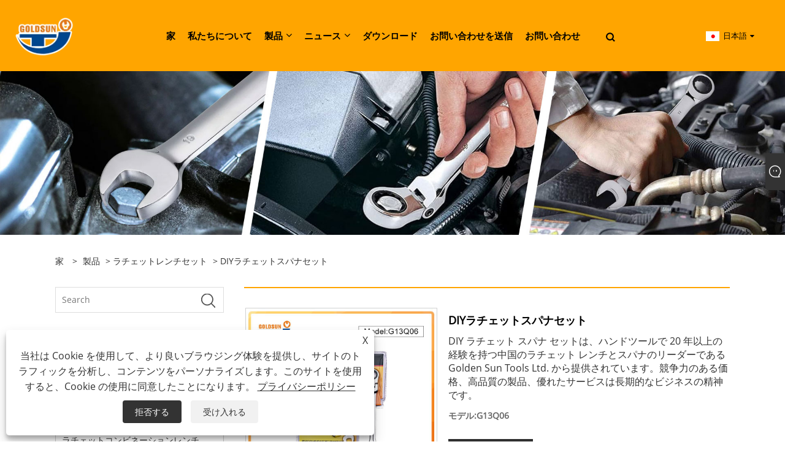

--- FILE ---
content_type: text/html; charset=utf-8
request_url: https://ja.ratchetspanners.com/diy-ratchet-spanner-set.html
body_size: 10658
content:

<!DOCTYPE html>
<html xmlns="https://www.w3.org/1999/xhtml" lang="ja">
<head>
    <meta http-equiv="Content-Type" content="text/html; charset=utf-8">
    <meta name="viewport" content="width=device-width, initial-scale=1, minimum-scale=1, maximum-scale=1">
    
<title>中国 DIY ラチェット スパナ セット サプライヤー、メーカー - 工場直接価格 - Golden Sun</title>
<meta name="keywords" content="DIY ラチェット スパナ セット、中国、メーカー、工場、サプライヤー、最新、最新販売、中国製" />
<meta name="description" content="Golden Sun は、中国のプロの DIY ラチェット スパナ セット メーカーおよびサプライヤーの 1 つであり、最新かつ最新の販売 DIY ラチェット スパナ セットを世界中に提供しています。自社工場を持っているだけでなく、リーズナブルな価格も実現しています。私たちは中国製の製品に誇りを持っています。ご注文を歓迎します。" />
<link rel="shortcut icon" href="/upload/7131/20231201095759641370.ico" type="image/x-icon" />
<!-- Google tag (gtag.js) -->
<script async src="https://www.googletagmanager.com/gtag/js?id=G-N1WTZ27Z7V"></script>
<script>
  window.dataLayer = window.dataLayer || [];
  function gtag(){dataLayer.push(arguments);}
  gtag('js', new Date());

  gtag('config', 'G-N1WTZ27Z7V');
</script>
<link rel="dns-prefetch" href="https://style.trade-cloud.com.cn" />
<link rel="dns-prefetch" href="https://i.trade-cloud.com.cn" />
    <meta name="robots" content="index,follow">
    <meta name="distribution" content="Global" />
    <meta name="googlebot" content="all" />
    <meta property="og:type" content="product" />
    <meta property="og:site_name" content="余姚ゴールデンサンツール有限公司">
    <meta property="og:image" content="https://ja.ratchetspanners.com/upload/7131/diy-ratchet-spanner-set_60977.jpg" />
    <meta property="og:url" content="https://ja.ratchetspanners.com/diy-ratchet-spanner-set.html" />
    <meta property="og:title" content="DIYラチェットスパナセット" />
    <meta property="og:description" content="Golden Sun は、中国のプロの DIY ラチェット スパナ セット メーカーおよびサプライヤーの 1 つであり、最新かつ最新の販売 DIY ラチェット スパナ セットを世界中に提供しています。自社工場を持っているだけでなく、リーズナブルな価格も実現しています。私たちは中国製の製品に誇りを持っています。ご注文を歓迎します。" />
    
    <link href="https://ja.ratchetspanners.com/diy-ratchet-spanner-set.html" rel="canonical" />
    <link type="text/css" rel="stylesheet" href="/css/owl.carousel.min.css" />
    <link type="text/css" rel="stylesheet" href="/css/owl.theme.default.min.css" />
    <script type="application/ld+json">[
  {
    "@context": "https://schema.org/",
    "@type": "BreadcrumbList",
    "ItemListElement": [
      {
        "@type": "ListItem",
        "Name": "家",
        "Position": 1,
        "Item": "https://ja.ratchetspanners.com/"
      },
      {
        "@type": "ListItem",
        "Name": "製品",
        "Position": 2,
        "Item": "https://ja.ratchetspanners.com/products.html"
      },
      {
        "@type": "ListItem",
        "Name": "ラチェットレンチセット",
        "Position": 3,
        "Item": "https://ja.ratchetspanners.com/ratchet-wrench-set"
      },
      {
        "@type": "ListItem",
        "Name": "DIYラチェットスパナセット",
        "Position": 4,
        "Item": "https://ja.ratchetspanners.com/diy-ratchet-spanner-set.html"
      }
    ]
  },
  {
    "@context": "http://schema.org",
    "@type": "Product",
    "@id": "https://ja.ratchetspanners.com/diy-ratchet-spanner-set.html",
    "Name": "DIYラチェットスパナセット",
    "Image": [
      "https://ja.ratchetspanners.com/upload/7131/diy-ratchet-spanner-set-1-137712.jpg",
      "https://ja.ratchetspanners.com/upload/7131/diy-ratchet-spanner-set-2-2340608.jpg",
      "https://ja.ratchetspanners.com/upload/7131/diy-ratchet-spanner-set-3-321449.jpg",
      "https://ja.ratchetspanners.com/upload/7131/diy-ratchet-spanner-set-4-4743198.jpg",
      "https://ja.ratchetspanners.com/upload/7131/diy-ratchet-spanner-set-5-56689.jpg",
      "https://ja.ratchetspanners.com/upload/7131/diy-ratchet-spanner-set-6-6969129.jpg"
    ],
    "Description": "Golden Sun は、中国のプロの DIY ラチェット スパナ セット メーカーおよびサプライヤーの 1 つであり、最新かつ最新の販売 DIY ラチェット スパナ セットを世界中に提供しています。自社工場を持っているだけでなく、リーズナブルな価格も実現しています。私たちは中国製の製品に誇りを持っています。ご注文を歓迎します。",
    "Offers": {
      "@type": "AggregateOffer",
      "OfferCount": 1,
      "PriceCurrency": "USD",
      "LowPrice": 0.0,
      "HighPrice": 0.0,
      "Price": 0.0
    }
  }
]</script>
    <link rel="alternate" hreflang="en"  href="https://www.ratchetspanners.com/diy-ratchet-spanner-set.html"/>
<link rel="alternate" hreflang="es"  href="https://es.ratchetspanners.com/diy-ratchet-spanner-set.html"/>
<link rel="alternate" hreflang="pt"  href="https://pt.ratchetspanners.com/diy-ratchet-spanner-set.html"/>
<link rel="alternate" hreflang="ru"  href="https://ru.ratchetspanners.com/diy-ratchet-spanner-set.html"/>
<link rel="alternate" hreflang="fr"  href="https://fr.ratchetspanners.com/diy-ratchet-spanner-set.html"/>
<link rel="alternate" hreflang="ja"  href="https://ja.ratchetspanners.com/diy-ratchet-spanner-set.html"/>
<link rel="alternate" hreflang="de"  href="https://de.ratchetspanners.com/diy-ratchet-spanner-set.html"/>
<link rel="alternate" hreflang="vi"  href="https://vi.ratchetspanners.com/diy-ratchet-spanner-set.html"/>
<link rel="alternate" hreflang="it"  href="https://it.ratchetspanners.com/diy-ratchet-spanner-set.html"/>
<link rel="alternate" hreflang="nl"  href="https://nl.ratchetspanners.com/diy-ratchet-spanner-set.html"/>
<link rel="alternate" hreflang="th"  href="https://th.ratchetspanners.com/diy-ratchet-spanner-set.html"/>
<link rel="alternate" hreflang="pl"  href="https://pl.ratchetspanners.com/diy-ratchet-spanner-set.html"/>
<link rel="alternate" hreflang="ko"  href="https://ko.ratchetspanners.com/diy-ratchet-spanner-set.html"/>
<link rel="alternate" hreflang="sv"  href="https://sv.ratchetspanners.com/diy-ratchet-spanner-set.html"/>
<link rel="alternate" hreflang="hu"  href="https://hu.ratchetspanners.com/diy-ratchet-spanner-set.html"/>
<link rel="alternate" hreflang="ms"  href="https://ms.ratchetspanners.com/diy-ratchet-spanner-set.html"/>
<link rel="alternate" hreflang="bn"  href="https://bn.ratchetspanners.com/diy-ratchet-spanner-set.html"/>
<link rel="alternate" hreflang="da"  href="https://da.ratchetspanners.com/diy-ratchet-spanner-set.html"/>
<link rel="alternate" hreflang="fi"  href="https://fi.ratchetspanners.com/diy-ratchet-spanner-set.html"/>
<link rel="alternate" hreflang="hi"  href="https://hi.ratchetspanners.com/diy-ratchet-spanner-set.html"/>
<link rel="alternate" hreflang="x-default" href="https://www.ratchetspanners.com/diy-ratchet-spanner-set.html"/>

    
<link rel="stylesheet" type="text/css" href="https://style.trade-cloud.com.cn/Template/201/fonts/iconfont.css">
<link rel="stylesheet" type="text/css" href="https://style.trade-cloud.com.cn/Template/201/orange/css/style.css">
<link rel="stylesheet" type="text/css" href="https://style.trade-cloud.com.cn/Template/201/css/mobile.css">
<link rel="stylesheet" type="text/css" href="https://style.trade-cloud.com.cn/Template/201/orange/css/im.css">
<link rel="stylesheet" type="text/css" href="https://style.trade-cloud.com.cn/Template/201/css/links.css">
<link rel="stylesheet" type="text/css" href="https://style.trade-cloud.com.cn/Template/201/orange/css/font-awesome.min.css">
<link rel="stylesheet" type="text/css" href="https://style.trade-cloud.com.cn/Template/201/css/language.css">


    <link type="text/css" rel="stylesheet" href="https://style.trade-cloud.com.cn/Template/201/orange/css/product.css" />
    <link rel="stylesheet" type="text/css" href="https://style.trade-cloud.com.cn/Template/201/orange/css/product_mobile.css">
    <link rel="stylesheet" type="text/css" href="/css/poorder.css">
    <link rel="stylesheet" type="text/css" href="/css/jm.css">
    <link href="/css/Z-main.css?t=V1" rel="stylesheet">
    <link href="/css/Z-style.css?t=V1" rel="stylesheet">
    <link href="/css/Z-theme.css?t=V1" rel="stylesheet">
    <script src="https://style.trade-cloud.com.cn/Template/201/js/jquery.min.js"></script>

    <script type="text/javascript" src="https://style.trade-cloud.com.cn/Template/201/js/Z-common1.js"></script>
    <script type="text/javascript" src="https://style.trade-cloud.com.cn/Template/201/js/Z-owl.carousel.js"></script>
    <script type="text/javascript" src="https://style.trade-cloud.com.cn/Template/201/js/cloud-zoom.1.0.3.js"></script>
    <script type="text/javascript" src="/js/book.js?v=0.04"></script>
    <link type="text/css" rel="stylesheet" href="/css/inside.css" />
</head>
<body>
    <div class="container">
        
<!-- web_head start -->
<header class="index_web_head web_head">
    <div class="layout">
        <div class="head_left">
            <figure class="logo">
                <a class="logo_img" href="/">
                    <img src="/upload/7131/202307200847483720.webp" alt="余姚ゴールデンサンツール有限公司"></a>
            </figure>
        </div>
        <nav class="nav_wrap">
            <ul class="head_nav">
                <li><a href="/" title="家"><em>家</em></a></li><li><a href="/about.html" title="私たちについて"><em>私たちについて</em></a></li><li><a href="/products.html" title="製品"><em>製品</em></a><ul><li><a title="ラチェットソケットレンチ" href="/ratchet-socket-wrench"><em>ラチェットソケットレンチ</em></a></li><li><a title="ラチェットめがねレンチ" href="/ratchet-box-wrench"><em>ラチェットめがねレンチ</em></a></li><li><a title="ラチェットコンビネーションレンチ" href="/ratchet-combination-wrench"><em>ラチェットコンビネーションレンチ</em></a></li><li><a title="ラチェットフレキシブルレンチ" href="/ratchet-flexible-wrench"><em>ラチェットフレキシブルレンチ</em></a></li><li><a title="ラチェットレンチセット" href="/ratchet-wrench-set"><em>ラチェットレンチセット</em></a></li></ul></li><li><a href="/news.html" title="ニュース"><em>ニュース</em></a><ul><li><a title="会社ニュース" href="/news-31.html"><em>会社ニュース</em></a></li><li><a title="業界ニュース" href="/news-32.html"><em>業界ニュース</em></a></li></ul></li><li><a href="/download.html" title="ダウンロード"><em>ダウンロード</em></a></li><li><a href="/message.html" title="お問い合わせを送信"><em>お問い合わせを送信</em></a></li><li><a href="/contact.html" title="お問い合わせ"><em>お問い合わせ</em></a></li>
            </ul>
            <b id="btn-search" class="btn--search"></b>
        </nav>
        <div class="head_right">
            <div class="change-language ensemble">
                <div class="change-language-title medium-title">
                    <div class="language-flag language-flag-ja"><a title="日本語" href="javascript:;"><b class="country-flag"></b><span>日本語</span> </a></div>
                </div>
                <div class="change-language-cont sub-content"></div>
            </div>
        </div>
        <ul class="prisna-wp-translate-seo" id="prisna-translator-seo">
            <li class="language-flag language-flag-en"><a title="English" href="https://www.ratchetspanners.com"><b class="country-flag"></b><span>English</span></a></li><li class="language-flag language-flag-es"><a title="Español" href="//es.ratchetspanners.com"><b class="country-flag"></b><span>Español</span></a></li><li class="language-flag language-flag-pt"><a title="Português" href="//pt.ratchetspanners.com"><b class="country-flag"></b><span>Português</span></a></li><li class="language-flag language-flag-ru"><a title="русский" href="//ru.ratchetspanners.com"><b class="country-flag"></b><span>русский</span></a></li><li class="language-flag language-flag-fr"><a title="Français" href="//fr.ratchetspanners.com"><b class="country-flag"></b><span>Français</span></a></li><li class="language-flag language-flag-ja"><a title="日本語" href="//ja.ratchetspanners.com"><b class="country-flag"></b><span>日本語</span></a></li><li class="language-flag language-flag-de"><a title="Deutsch" href="//de.ratchetspanners.com"><b class="country-flag"></b><span>Deutsch</span></a></li><li class="language-flag language-flag-vi"><a title="tiếng Việt" href="//vi.ratchetspanners.com"><b class="country-flag"></b><span>tiếng Việt</span></a></li><li class="language-flag language-flag-it"><a title="Italiano" href="//it.ratchetspanners.com"><b class="country-flag"></b><span>Italiano</span></a></li><li class="language-flag language-flag-nl"><a title="Nederlands" href="//nl.ratchetspanners.com"><b class="country-flag"></b><span>Nederlands</span></a></li><li class="language-flag language-flag-th"><a title="ภาษาไทย" href="//th.ratchetspanners.com"><b class="country-flag"></b><span>ภาษาไทย</span></a></li><li class="language-flag language-flag-pl"><a title="Polski" href="//pl.ratchetspanners.com"><b class="country-flag"></b><span>Polski</span></a></li><li class="language-flag language-flag-ko"><a title="한국어" href="//ko.ratchetspanners.com"><b class="country-flag"></b><span>한국어</span></a></li><li class="language-flag language-flag-sv"><a title="Svenska" href="//sv.ratchetspanners.com"><b class="country-flag"></b><span>Svenska</span></a></li><li class="language-flag language-flag-hu"><a title="magyar" href="//hu.ratchetspanners.com"><b class="country-flag"></b><span>magyar</span></a></li><li class="language-flag language-flag-ms"><a title="Malay" href="//ms.ratchetspanners.com"><b class="country-flag"></b><span>Malay</span></a></li><li class="language-flag language-flag-bn"><a title="বাংলা ভাষার" href="//bn.ratchetspanners.com"><b class="country-flag"></b><span>বাংলা ভাষার</span></a></li><li class="language-flag language-flag-da"><a title="Dansk" href="//da.ratchetspanners.com"><b class="country-flag"></b><span>Dansk</span></a></li><li class="language-flag language-flag-fi"><a title="Suomi" href="//fi.ratchetspanners.com"><b class="country-flag"></b><span>Suomi</span></a></li><li class="language-flag language-flag-hi"><a title="हिन्दी" href="//hi.ratchetspanners.com"><b class="country-flag"></b><span>हिन्दी</span></a></li>
        </ul>
    </div>
</header>
<!--// web_head end -->

        <div class="banner page-banner" id="body">
            <div class="page-bannertxt">
                
            </div>
            <img src="/upload/7131/20231114153911839773.jpg" alt="製品" />
        </div>

        <div class="block">
            <div class="layout">
                <div class="layout-mobile">
                    <div class="position">
                        <span><a class="home" href="/"> <i class="icon-home">家</i></a></span>
                        <span>></span>
                        <a href="/products.html">製品</a>  > <a href="/ratchet-wrench-set">ラチェットレンチセット</a> > DIYラチェットスパナセット
                    </div>
                    <div class="product-left">
                        <form class="left-search" action="/products.html" method="get">
                            <input class="search-t" name="search" placeholder="Search" required />
                            <input class="search-b" type="submit" value="">
                        </form>
                        <div class="product-nav">
                            <div class="lefttitle">製品</div>
                            <ul>
                                <li><a href="/ratchet-socket-wrench">ラチェットソケットレンチ</a></li><li><a href="/ratchet-box-wrench">ラチェットめがねレンチ</a></li><li><a href="/ratchet-combination-wrench">ラチェットコンビネーションレンチ</a></li><li><a href="/ratchet-flexible-wrench">ラチェットフレキシブルレンチ</a></li><li><a href="/ratchet-wrench-set">ラチェットレンチセット</a></li>
                            </ul>
                        </div>
                        
<div class="product-list">
    <div class="lefttitle">新製品</div>
    <ul>
        <li><a href="/flexible-ratchet-spanner-set.html" title="フレキシブルラチェットスパナセット"><img src="/upload/7131/flexible-ratchet-spanner-set_525229.jpg" alt="フレキシブルラチェットスパナセット" title="フレキシブルラチェットスパナセット" ><span>フレキシブルラチェットスパナセット</span></a></li><li><a href="/reversible-ratcheting-spanner-set.html" title="リバーシブルラチェットスパナセット"><img src="/upload/7131/reversible-ratcheting-spanner-set_122374.jpg" alt="リバーシブルラチェットスパナセット" title="リバーシブルラチェットスパナセット" ><span>リバーシブルラチェットスパナセット</span></a></li><li><a href="/double-offset-box-end-ratcheting-wrench-set.html" title="ダブルオフセットボックスエンドラチェットレンチセット"><img src="/upload/7131/double-offset-box-end-ratcheting-wrench-set_671811.jpg" alt="ダブルオフセットボックスエンドラチェットレンチセット" title="ダブルオフセットボックスエンドラチェットレンチセット" ><span>ダブルオフセットボックスエンドラチェットレンチセット</span></a></li><li><a href="/8mm-to-19mm-ratchet-spanner-set.html" title="8mm～19mmラチェットスパナセット"><img src="/upload/7131/8mm-to-19mm-ratchet-spanner-set_344385.jpg" alt="8mm～19mmラチェットスパナセット" title="8mm～19mmラチェットスパナセット" ><span>8mm～19mmラチェットスパナセット</span></a></li>
        <li><a class="btn" href="/products.html"><span>すべての新製品</span></a></li>
    </ul>
</div>

                    </div>
                    <style type="text/css"></style>
                    <div class="product-right">
                        <div class="shown_products_a">
                            <div class="shown_products_a_left" style="border: none;">
                                <section>



                                    <section class="product-intro"  style="">
                                        <div class="product-view">
                                            <div class="product-image">
                                                <a class="cloud-zoom" id="zoom1" data-zoom="adjustX:0, adjustY:0" href="/upload/7131/diy-ratchet-spanner-set-1-137712.jpg" title="DIYラチェットスパナセット" ><img src="/upload/7131/diy-ratchet-spanner-set-1-137712.jpg" itemprop="image" title="DIYラチェットスパナセット" alt="DIYラチェットスパナセット" style="width: 100%" /></a>
                                            </div>
                                            <div class="image-additional">
                                                <ul>
                                                    <li  class="current"><a class="cloud-zoom-gallery item" href="/upload/7131/diy-ratchet-spanner-set-1-137712.jpg"  title="DIYラチェットスパナセット" data-zoom="useZoom:zoom1, smallImage:/upload/7131/diy-ratchet-spanner-set-1-137712.jpg"><img src="/upload/7131/diy-ratchet-spanner-set-1-137712.jpg" alt="DIYラチェットスパナセット" /><img src="/upload/7131/diy-ratchet-spanner-set-1-137712.jpg" alt="DIYラチェットスパナセット" class="popup"  title="DIYラチェットスパナセット" /></a></li><li ><a class="cloud-zoom-gallery item" href="/upload/7131/diy-ratchet-spanner-set-2-2340608.jpg"  title="DIYラチェットスパナセット" data-zoom="useZoom:zoom1, smallImage:/upload/7131/diy-ratchet-spanner-set-2-2340608.jpg"><img src="/upload/7131/diy-ratchet-spanner-set-2-2340608.jpg" alt="DIYラチェットスパナセット" /><img src="/upload/7131/diy-ratchet-spanner-set-2-2340608.jpg" alt="DIYラチェットスパナセット" class="popup"  title="DIYラチェットスパナセット" /></a></li><li ><a class="cloud-zoom-gallery item" href="/upload/7131/diy-ratchet-spanner-set-3-321449.jpg"  title="DIYラチェットスパナセット" data-zoom="useZoom:zoom1, smallImage:/upload/7131/diy-ratchet-spanner-set-3-321449.jpg"><img src="/upload/7131/diy-ratchet-spanner-set-3-321449.jpg" alt="DIYラチェットスパナセット" /><img src="/upload/7131/diy-ratchet-spanner-set-3-321449.jpg" alt="DIYラチェットスパナセット" class="popup"  title="DIYラチェットスパナセット" /></a></li><li ><a class="cloud-zoom-gallery item" href="/upload/7131/diy-ratchet-spanner-set-4-4743198.jpg"  title="DIYラチェットスパナセット" data-zoom="useZoom:zoom1, smallImage:/upload/7131/diy-ratchet-spanner-set-4-4743198.jpg"><img src="/upload/7131/diy-ratchet-spanner-set-4-4743198.jpg" alt="DIYラチェットスパナセット" /><img src="/upload/7131/diy-ratchet-spanner-set-4-4743198.jpg" alt="DIYラチェットスパナセット" class="popup"  title="DIYラチェットスパナセット" /></a></li><li ><a class="cloud-zoom-gallery item" href="/upload/7131/diy-ratchet-spanner-set-5-56689.jpg"  title="DIYラチェットスパナセット" data-zoom="useZoom:zoom1, smallImage:/upload/7131/diy-ratchet-spanner-set-5-56689.jpg"><img src="/upload/7131/diy-ratchet-spanner-set-5-56689.jpg" alt="DIYラチェットスパナセット" /><img src="/upload/7131/diy-ratchet-spanner-set-5-56689.jpg" alt="DIYラチェットスパナセット" class="popup"  title="DIYラチェットスパナセット" /></a></li><li ><a class="cloud-zoom-gallery item" href="/upload/7131/diy-ratchet-spanner-set-6-6969129.jpg"  title="DIYラチェットスパナセット" data-zoom="useZoom:zoom1, smallImage:/upload/7131/diy-ratchet-spanner-set-6-6969129.jpg"><img src="/upload/7131/diy-ratchet-spanner-set-6-6969129.jpg" alt="DIYラチェットスパナセット" /><img src="/upload/7131/diy-ratchet-spanner-set-6-6969129.jpg" alt="DIYラチェットスパナセット" class="popup"  title="DIYラチェットスパナセット" /></a></li>
                                                </ul>
                                            </div>
                                        </div>
                                        <script>nico_cloud_zoom();</script>
                                    </section>

                                    





                                </section>  
                            </div>
                            <div class="shown_products_a_right">
                                <h1>DIYラチェットスパナセット</h1>
                                
                                
                                <p>DIY ラチェット スパナ セットは、ハンドツールで 20 年以上の経験を持つ中国のラチェット レンチとスパナのリーダーである Golden Sun Tools Ltd. から提供されています。競争力のある価格、高品質の製品、優れたサービスは長期的なビジネスの精神です。</p><h2> モデル:G13Q06</h2><h4><a href="#send">お問い合わせを送信</a></h4>
                                

                                <div class="Ylink">
                                    <ul>
                                        
                                    </ul>
                                </div>
                                <div style="height: 20px; overflow: hidden; float: left; width: 100%;"></div>
                                <div class="a2a_kit a2a_kit_size_32 a2a_default_style">
                                    <a class="a2a_dd" href="https://www.addtoany.com/share"></a>
                                    <a class="a2a_button_facebook"></a>
                                    <a class="a2a_button_twitter"></a>
                                    <a class="a2a_button_pinterest"></a>
                                    <a class="a2a_button_linkedin"></a>
                                </div>
                                <script async src="https://static.addtoany.com/menu/page.js"></script>
                            </div>
                        </div>
                        <div class="shown_products_b">
                            <div class="shown_products_b_a">
                                <div class="op">
                                    <div class="descr">製品説明</div>
                                </div>
                                <div class="opt">
                                    <div id="Descrip">
                                        <h4>この商品について: G13Q06</h4>
<p>当社の DIY ラチェット スパナ セットは、ISO 9000 品質管理システムに従って厳密に生産されています。アメリカおよびヨーロッパの基準を満たしています。いくつかの世界的なハンドツールブランドのサプライヤー。</p>
<p>
	<br />
</p>
<p>DIY ラチェット スパナ セットは最高級合金鋼で作られています。磨耗しにくく、長寿命です。特殊クロム処理により防錆、耐腐食性を備えています。</p>
<p>
	<br />
</p>
<p>メートル法 DIY ラチェット スパナ セットは 5 度必要です。驚くほど小さなスイング アークにより、不快なスペースでもアクセスしやすくなります。頻繁にレンチヘッドを持ち上げる必要がなく、作業効率が向上します。</p>
<p>
	<br />
</p>
<p>
	<br />
</p>
<p>
	<img src="https://i.trade-cloud.com.cn/upload/7131/image/20231114/asme-ratchet-spanner-set-3_847435.jpg" alt="" /><img src="https://i.trade-cloud.com.cn/upload/7131/image/20231114/asme-ratchet-spanner-set-4_847435.jpg" alt="" /><img src="https://i.trade-cloud.com.cn/upload/7131/image/20231114/asme-ratchet-spanner-set-5_847435.jpg" alt="" /> 
</p>
<h1>製品パラメータ</h1>
<table border="1">
	<tbody>
		<tr>
			<td>
				<p>商品番号。</p>
			</td>
			<td>
				<p>G13Q06</p>
			</td>
		</tr>
		<tr>
			<td>
				<p>ブランド</p>
			</td>
			<td>
				<p>ゴールドサン</p>
			</td>
		</tr>
		<tr>
			<td>
				<p>商品名</p>
			</td>
			<td>
				<p>DIY ラチェット スパナ セット</p>
			</td>
		</tr>
		<tr>
			<td>
				<p>商品のサイズ</p>
			</td>
			<td>
				<p>8-10-12-13-14-17mm</p>
			</td>
		</tr>
		<tr>
			<td>
				<p>材料</p>
			</td>
			<td>
				<p>合金鋼</p>
			</td>
		</tr>
		<tr>
			<td>
				<p>仕上げタイプ</p>
			</td>
			<td>
				<p>シャインシルバー</p>
			</td>
		</tr>
		<tr>
			<td>
				<p>ヘッドスタイル</p>
			</td>
			<td>
				<p>フレキシブルボックス</p>
			</td>
		</tr>
		<tr>
			<td>
				<p>パッケージ</p>
			</td>
			<td>
				<p>顧客の要求に応じて</p>
			</td>
		</tr>
	</tbody>
</table>
<h1>製品の用途</h1>
<p>用途：自転車や車の修理、ガレージ、家庭用DIY、機械のメンテナンスなどに広く使用されています。修理キット DIY ラチェット スパナ セットは、柔軟なボックス設計の二重ブリスターに梱包されています。</p>
<p>
	<img src="https://i.trade-cloud.com.cn/upload/7131/image/20231114/asme-ratchet-spanner-set-6_83865.jpg" alt="" /> 
</p>
<h1>製品の認定</h1>
<h4>(写真と証明書を挿入します)</h4>
<p>
	<br />
</p>
<p>
	<img src="https://i.trade-cloud.com.cn/upload/7131/image/20231113/certificate_995423.webp" alt="" /> 
</p>
<h4>包装：</h4>
<p>
	<table border="1">
		<tbody>
			<tr>
				<td>
					<p>商品番号</p>
				</td>
				<td>
					<p>サイズ (MM)</p>
				</td>
				<td>
					<p>PCS/CTN</p>
				</td>
				<td>
					<p>GW/NW (KGS)</p>
				</td>
				<td>
					<p>CTN (MM)</p>
				</td>
			</tr>
			<tr>
				<td>
					<p>G13Q06</p>
				</td>
				<td>
					<p>8-10-12-13-14-17</p>
				</td>
				<td>
					<p>
						20
					</p>
				</td>
				<td>
					<p>21/19</p>
				</td>
				<td>
					<p>360×330×310</p>
				</td>
			</tr>
		</tbody>
	</table>
</p>
<h1>よくある質問</h1>
<p>
	<br />
</p>
<p>Q: 製品の標準化とは何ですか?</p>
<p>A: ヨーロッパとアメリカの基準を満たしています。</p>
<p>
	<br />
</p>
<p>Q: DIY ラチェット スパナ セットに基づいて、私たちの要件に従って設計できますか?</p>
<p>A: もちろんです！</p>
<p>
	<br />
</p>
<p>Q: 御社はこの種のラチェットレンチを何年前から製造していますか?</p>
<p>A：20年以上です。</p>
<p>
	<br />
</p>
<p>Q: 私たちの国に代理店はありますか?</p>
<p>A: 専属代理店様も大歓迎です。</p>
<p>
	<br />
</p>
<p>Q: OEM は受け入れられますか?</p>
<p>A: はい、私たちは長年にわたって OEM を行っています。</p>
<p>
	<br />
</p>
<p>Q: 商社ですか、それともメーカーですか?</p>
<p>A: 私たちはメーカーです。</p>
<p>
	<br />
</p>
<p>
	<br />
</p><div class="productsTags"> ホットタグ: DIY ラチェット スパナ セット、中国、メーカー、工場、サプライヤー、最新、最新販売、中国製</div>
                                    </div>
                                </div>
                            </div>
                            <div class="shown_products_b_a" style="display:none;">
                                <div class="op">
                                    <div class="descr">商品タグ</div>
                                </div>
                                <div class="opt" id="proabout">
                                    
                                </div>
                            </div>
                            <div class="shown_products_b_a">
                                <div class="op" style="">
                                    <div class="descr">関連カテゴリー</div>
                                </div>
                                <div class="opt" style="">
                                    <h3><a href="/ratchet-socket-wrench" title="ラチェットソケットレンチ">ラチェットソケットレンチ</a></h3><h3><a href="/ratchet-box-wrench" title="ラチェットめがねレンチ">ラチェットめがねレンチ</a></h3><h3><a href="/ratchet-combination-wrench" title="ラチェットコンビネーションレンチ">ラチェットコンビネーションレンチ</a></h3><h3><a href="/ratchet-flexible-wrench" title="ラチェットフレキシブルレンチ">ラチェットフレキシブルレンチ</a></h3><h3><a href="/ratchet-wrench-set" title="ラチェットレンチセット">ラチェットレンチセット</a></h3>
                                </div>
                                <div id="send" class="opt">
                                    <div class="op">
                                      <div class="descr">お問い合わせを送信</div>
                                    </div>
                                    <div class="opt_pt">
                                        下記フォームよりお気軽にお問い合わせください。 24時間以内に返信いたします。
                                    </div>
                                    <div id="form1">
                                        <div class="plane-body">
                                            <input name="category" id="category" value="72" type="hidden">
                                            <input name="dir" value="after-sale-support" type="hidden">
                                            <div class="form-group" id="form-group-6">
                                                <input class="form-control" id="title" name="subject" required placeholder="主題*" value="DIYラチェットスパナセット" maxlength="150" type="text">
                                            </div>
                                            <div class="form-group" id="form-group-6">
                                                <input class="form-control" id="Company" name="company" maxlength="150" required placeholder="会社" type="text">
                                            </div>
                                            <div class="form-group" id="form-group-6">
                                                <input class="form-control" id="Email" name="Email" maxlength="100" required placeholder="Eメール*" type="email">
                                            </div>
                                            <div class="form-group" id="form-group-11">
                                                <input class="form-control" id="name" maxlength="45" name="name" required placeholder="名前*" type="text">
                                            </div>
                                            <div class="form-group" id="form-group-12">
                                                <input class="form-control" id="tel" maxlength="45" name="tel" required placeholder="電話 / ワッツアップ" type="text">
                                            </div>
                                            <div class="form-group" id="form-group-14">
                                                <textarea class="form-control" name="content" id="content" placeholder="コンテンツ*"></textarea>
                                            </div>
                                            <div class="form-group col-l-1" style="position: relative; display:none;">
                                                <input class="form-control" type="text" id="code" name="code" value="1" maxlength="5" placeholder="*" />
                                                <img src="/VerifyCodeImg.aspx" id="codeimg" alt="Click Refresh verification code" title="Click Refresh verification code" onclick="ReGetVerifyCode('codeimg')" style="position: absolute; right: 0; top: 50%; margin: 0; transform: translate(-50%, -50%);" />
                                            </div>
                                            <div class="form-group" id="form-group-4">
                                                <input name="action" value="addmesy" type="hidden">
                                                <input value="送信" name="cmdOk" class="btn btn-submit" onclick="validate11()" type="submit">
                                            </div>
                                        </div>
                                        <style>
                                            input::placeholder{
                                                color: #787878;
                                            }
                                        </style>
                                        <script>
                                            
                                            function validate11() {
                                                var strName, strTitle, strCompany, strTel, strEmail, strContent, strYzm;
                                                strName = $("#name").val();
                                                strTitle = $("#title").val();
                                                strCompany = $("#Company").val();
                                                strTel = $("#tel").val();
                                                strEmail = $("#Email").val();
                                                strContent = $("#content").val();
                                                strYzm = $("#code").val();

                                                if (strTitle == "") {
                                                    if (true) {
                                                        $("#title").focus();
                                                        return false;
                                                    }
                                                }
                                                if (strCompany == "") {
                                                    if (false) {
                                                        $("#Company").focus();
                                                        return false;
                                                    }
                                                }
                                                if (strEmail == "") {
                                                    if (true) {
                                                        $("#Email").focus();
                                                        return false;
                                                    }
                                                } else {
                                                    var myreg = /^[\w!#$%&'*+/=?^_`{|}~-]+(?:\.[\w!#$%&'*+/=?^_`{|}~-]+)*@(?:[\w](?:[\w-]*[\w])?\.)+[\w](?:[\w-]*[\w])?/;
                                                    if (!myreg.test(strEmail)) {
                                                        $("#Email").focus();
                                                        return false;
                                                    }
                                                }
                                                if (strName == "") {
                                                    if (true) {
                                                        $("#name").focus();
                                                        return false;
                                                    }
                                                }
                                                if (strTel == "") {
                                                    if (false) {
                                                        $("#tel").focus();
                                                        return false;
                                                    }
                                                }

                                                if (strContent == "") {
                                                    if (true) {
                                                        $("#content").focus();
                                                        return false;
                                                    }
                                                }

                                                if (strYzm == "") {
                                                    $("#code").focus();
                                                    return false;
                                                }

                                                SendBook_New(1155, strName, strTitle, strCompany, strTel, strEmail, strContent, strYzm);
                                            }
                                        </script>
                                    </div>
                                </div>
                            </div>

                            <div class="shown_products_b_a" style="">
                                <div class="op">
                                    <div class="descr">関連製品</div>
                                </div>
                                <div class="opt" id="AboutPro">
                                    <h3><a href="/metric-ratchet-spanner-set.html" class="proli1" title="メートルラチェットスパナセット"><img src="/upload/7131/metric-ratchet-spanner-set_363794.jpg" alt="メートルラチェットスパナセット" title="メートルラチェットスパナセット" onerror="this.src='https://i.trade-cloud.com.cn/images/noimage.gif'" /></a><a href="/metric-ratchet-spanner-set.html" class="proli2" title="メートルラチェットスパナセット">メートルラチェットスパナセット</a></h3><h3><a href="/12pt-ratchet-spanner-set.html" class="proli1" title="12pt。ラチェットスパナセット"><img src="/upload/7131/12pt-ratchet-spanner-set_86846.jpg" alt="12pt。ラチェットスパナセット" title="12pt。ラチェットスパナセット" onerror="this.src='https://i.trade-cloud.com.cn/images/noimage.gif'" /></a><a href="/12pt-ratchet-spanner-set.html" class="proli2" title="12pt。ラチェットスパナセット">12pt。ラチェットスパナセット</a></h3><h3><a href="/forward-or-reverse-motion-ratchet-spanner-set.html" class="proli1" title="正逆転用ラチェットスパナセット"><img src="/upload/7131/forward-or-reverse-motion-ratchet-spanner-set_456299.jpg" alt="正逆転用ラチェットスパナセット" title="正逆転用ラチェットスパナセット" onerror="this.src='https://i.trade-cloud.com.cn/images/noimage.gif'" /></a><a href="/forward-or-reverse-motion-ratchet-spanner-set.html" class="proli2" title="正逆転用ラチェットスパナセット">正逆転用ラチェットスパナセット</a></h3><h3><a href="/multi-size-ratcheting-wrench-set.html" class="proli1" title="マルチサイズラチェットレンチセット"><img src="/upload/7131/multi-size-ratcheting-wrench-set_721492.jpg" alt="マルチサイズラチェットレンチセット" title="マルチサイズラチェットレンチセット" onerror="this.src='https://i.trade-cloud.com.cn/images/noimage.gif'" /></a><a href="/multi-size-ratcheting-wrench-set.html" class="proli2" title="マルチサイズラチェットレンチセット">マルチサイズラチェットレンチセット</a></h3><h3><a href="/ratchet-spanner-set-with-rolling-pouch.html" class="proli1" title="ローリングポーチ付きラチェットスパナセット"><img src="/upload/7131/ratchet-spanner-set-with-rolling-pouch_887620.jpg" alt="ローリングポーチ付きラチェットスパナセット" title="ローリングポーチ付きラチェットスパナセット" onerror="this.src='https://i.trade-cloud.com.cn/images/noimage.gif'" /></a><a href="/ratchet-spanner-set-with-rolling-pouch.html" class="proli2" title="ローリングポーチ付きラチェットスパナセット">ローリングポーチ付きラチェットスパナセット</a></h3><h3><a href="/shine-chrome-plated-ratcheting-wrench-set.html" class="proli1" title="シャインクロームメッキ ラチェットレンチセット"><img src="/upload/7131/shine-chrome-plated-ratcheting-wrench-set_184493.jpg" alt="シャインクロームメッキ ラチェットレンチセット" title="シャインクロームメッキ ラチェットレンチセット" onerror="this.src='https://i.trade-cloud.com.cn/images/noimage.gif'" /></a><a href="/shine-chrome-plated-ratcheting-wrench-set.html" class="proli2" title="シャインクロームメッキ ラチェットレンチセット">シャインクロームメッキ ラチェットレンチセット</a></h3>
                                </div>
                            </div>


                        </div>
                    </div>
                    <div style="clear: both;"></div>
                </div>
            </div>
        </div>

        <script type="text/javascript">
            $(".block .product-left .product-nav ul span").each(function () {
                $(this).click(function () {
                    if ($(this).siblings("ul").css("display") == "none") {
                        $(this).css("background-image", "url(https://i.trade-cloud.com.cn/NewImages/images/product_02.png)");
                        $(this).siblings("ul").slideDown(500);

                    } else {
                        $(this).css("background-image", "url(https://i.trade-cloud.com.cn/NewImages/images/product_01.png)");
                        $(this).siblings("ul").slideUp(500);
                    }
                })
            });
            $(".block .product-left .product-list h3").click(function () {
                if ($(this).siblings("ul").css("display") == "none") {
                    $(this).siblings("ul").slideDown(500);
                } else {
                    $(this).siblings("ul").slideUp(500);
                }
            });
			$(".lefttitle").click(function(){
		$(".product-list").toggleClass("bnu");
		});
	
        </script>



        
<!-- web_footer start -->
<footer class="web_footer" style="background-image: url(https://style.trade-cloud.com.cn/Template/201/orange/image/footer_bg.jpg)">
    <div class="layout">
        <figure class="foot_logo wow fadeInUpA" data-wow-delay=".1s">
            <img src="/upload/7131/202307200847483720.webp" alt="余姚ゴールデンサンツール有限公司" title="余姚ゴールデンサンツール有限公司" />
        </figure>
        <div class="company_subscribe wow fadeInUpA" data-wow-delay=".2s">
            <p>ラチェットソケットレンチ、ラチェットボックスレンチ、ラチェットレンチセット、価格表などに関するお問い合わせは、メールにてお問い合わせください。24時間以内にご連絡させていただきます。</p>
            <input type="text" name="" id="inquiry" placeholder="あなたのメールアドレス" />
            <a href="javascript:" class="button" onclick="IndexAddEmail('メールフォーマットエラー！','間隔を 5 秒に送信する！')">今すぐお問い合わせ</a>
        </div>
        <ul class="foot_contact wow fadeInUpA" data-wow-delay=".3s">
            <li><i class="fa fa-phone" aria-hidden="true"></i><a href="tel:+86-574-62386565" title="+86-574-62386565">+86-574-62386565</a></li>
            <li><i class="fa fa-envelope-o" aria-hidden="true"></i><a href="/message.html" title="gsuntools01@outlook.com">gsuntools01@outlook.com</a></li>
        </ul>
        <ul class="foot_sns wow fadeInUpA" data-wow-delay=".3s">
            <li><a href="https://www.facebook.com/DC0214" target="_blank" rel="nofollow" class="facebook" title="Facebook"><span class="iconfont icon-Facebook"></span></a></li><li><a href="https://twitter.com/hartin_chengs" target="_blank" rel="nofollow" class="twitter" title="Twitter"><span class="iconfont icon-twitter"></span></a></li><li><a href="https://www.linkedin.com/in/hartin-chengs-497617157/" target="_blank" rel="nofollow" class="linkedin" title="Linkedin"><span class="iconfont icon-in"></span></a></li><li><a href="https://www.youtube.com/channel/UC_IVaTdYH-F7NcIocfo_zcA" target="_blank" rel="nofollow" class="YouTube" title="YouTube"><span class="iconfont icon-youtube"></span></a></li><li><a href="https://api.whatsapp.com/send?phone=8615869320214&text=Hello" target="_blank" rel="nofollow" class="Whatsapp" title="Whatsapp"><span class="iconfont icon-whatsapp"></span></a></li>
        </ul>
    </div>
    <div class="footer wow fadeInUpA" data-wow-delay=".3s">
        Copyright © 2023 余姚ゴールデンサンツール有限公司全著作権所有
    </div>
    <div class="links">
        <ul>
            <li><a href="/links.html" title="Links">Links</a></li>
            <li><a href="/sitemap.html" title="Sitemap">Sitemap</a></li>
            <li><a href="/rss.xml" title="RSS">RSS</a></li>
            <li><a href="/sitemap.xml" title="XML">XML</a></li>
            <li><a href="/privacy-policy.html" rel="nofollow" target="_blank">プライバシーポリシー</a></li>
            
        </ul>
    </div>
</footer>
<style>
.opt img {
    border: none;
    max-width: 100%;
    width: 100%;
    margin: 20px 0;
}
.opt h4{
    font-size: 16px;
    font-weight: 600;
    padding: 15px 0;
}
.opt table{
width:100%;
border-collapse: collapse;
border: 1px solid #777;
}
.opt table td{
padding:5px;
border: 1px solid #777;
}
.bi {
    position: relative;
    margin: 50px 0;
}
.class-content h1:after {
    content: '';
    background: url(https://i.trade-cloud.com.cn/upload/7131/image/20230413/--_246301.webp);
    position: absolute;
    left: 427px;
    top: 187%;
    width: 350px;
    height: 45px;
    transform: translateY(-50%);
}
.class-content h1 {
    font-family: Helvetica;
    text-align: center;
    line-height: 30px;
    font-size: 36px;
    color: #333;
    font-weight: 600;
}
.web_footer {
    background-image: url(https://i.trade-cloud.com.cn/upload/7131/image/20230413/----1_523439.webp)!important;
}
.index_bd {
    background-image: url(https://i.trade-cloud.com.cn/upload/7131/image/20230413/----2_426342.webp)!important;
}
.index_company_intr .company_intr_cont {
    padding: 5%;
    text-align: left;
}
.index_company_intr .company_intr_title {
    font-size: 62px;
    font-weight: normal;
    text-transform: uppercase;
    margin: 30px 0;
}
.layout .index_title {
    font-size: 62px;
    font-weight: normal;
    text-transform: uppercase;
    font-family: 'HelveticaCdBlk';
    margin-top: 50px;
    margin-bottom: 50px;
}
.web_head .logo_img img {
    height: 65px;
}
.web_head .logo_img {
    display: block;
    height: 60px;
    float: left;
    margin-right: 10px;
}
.web_head .btn--search {
    display: inline-block;
    width: 30px;
    height: 30px;
    background: url(https://i.trade-cloud.com.cn/upload/7025/image/20221230/search-btn_893517.png) center no-repeat;
    vertical-align: middle;
    cursor: pointer;
}
.change-language .change-language-title, .change-language .change-language-title a {
    font-size: 10pt;
    color: #000;
}
.nav_wrap .head_nav li, .nav_wrap .head_nav li a:hover {
color:#000!important;
}
.index_main {
    padding: 0 0;
    background-color: #59c06c;
    overflow: hidden;
}
.nav_wrap .head_nav li a {
    position: relative;
    display: block;
    padding: 0 10px;
    color: #000;
}
.shown_products_b_a h2 {
    text-indent: 20px;
    color: #fff;
    background-color: #ffa500;
}
.opt h1 {
    width: 100%;
    text-indent: 20px;
    float: left;
    height: 40px;
    font-weight: bold;
    color: #fff;
    background-color: #ffa500;
    line-height: 40px;
    margin: 20px 0;
}
@media(max-width: 991px){
.phone {
    display: block;
}
.layout .index_title {
    font-size: 2em;
}
.win {
    display: none;
}
.layout .index_title {
    font-size: 2em;
}
.phone h2 {
    font-size: 2em;
    font-weight: normal;
    text-transform: uppercase;
    font-family: 'HelveticaCdBlk';
    margin-top: 20px;
    margin-bottom: 20px;
}
.index_main {
    background-color: #fff;
}
}
</style><script id="test" type="text/javascript"></script><script type="text/javascript">document.getElementById("test").src="//www.ratchetspanners.com/IPCount/stat.aspx?ID=7131";</script>
<!--// web_footer end -->

    </div>
    


<link href="/OnlineService/11/css/im.css" rel="stylesheet" />
<div class="im">
    <style>
        img {
            border: none;
            max-width: 100%;
        }
    </style>
    <label class="im-l" for="select"><i class="iconfont icon-xiaoxi21"></i></label>
    <input type="checkbox" id="select">
    <div class="box">
        <ul>
          <li><a class="ri_WhatsApp" href="https://api.whatsapp.com/send?phone=8615869320214&text=Hello" title="8615869320214" target="_blank"><img style="width:25px;" src="/OnlineService/11/images/whatsapp.webp" alt="Whatsapp" /><span>MR HARTIN</span></a></li><li><a class="ri_Email" href="/message.html" title="gsuntools01@outlook.com" target="_blank"><img style="width:25px;" src="/OnlineService/11/images/e-mail.webp" alt="E-mail" /><span>Mr Hartin</span></a></li> 
            <li style="padding:5px"><img src="/upload/7131/2023120110002015682.png" alt="QR" /></li>
        </ul>
    </div>
</div>




<div class="web-search">
    <b id="btn-search-close" class="btn--search-close"></b>
    <div style="width: 100%">
        <div class="head-search">
            <form class="" action="/products.html">
                <input class="search-ipt" name="search" placeholder="タイピングを開始します...">
                <input class="search-btn" type="button">
                <span class="search-attr">Enterを押して検索するか、ESCを閉じます</span>
            </form>
        </div>
    </div>
</div>
<script src="https://style.trade-cloud.com.cn/Template/201/js/common.js"></script>
<script type="text/javascript">
    $(function () {
        $(".privacy-close").click(function () {
            $("#privacy-prompt").css("display", "none");
        });
    });
</script>
<div class="privacy-prompt" id="privacy-prompt">
    <div class="privacy-close">X</div>
    <div class="text">
        当社は Cookie を使用して、より良いブラウジング体験を提供し、サイトのトラフィックを分析し、コンテンツをパーソナライズします。このサイトを使用すると、Cookie の使用に同意したことになります。
        <a href="/privacy-policy.html" rel='nofollow' target="_blank">プライバシーポリシー</a>
    </div>
    <div class="agree-btns">
        <a class="agree-btn" onclick="myFunction()" id="reject-btn" href="javascript:;">拒否する
        </a>
        <a class="agree-btn" onclick="closeclick()" style="margin-left: 15px;" id="agree-btn" href="javascript:;">受け入れる
        </a>
    </div>
</div>
<link href="/css/privacy.css" rel="stylesheet" type="text/css" />
<script src="/js/privacy.js"></script>

<script defer src="https://static.cloudflareinsights.com/beacon.min.js/vcd15cbe7772f49c399c6a5babf22c1241717689176015" integrity="sha512-ZpsOmlRQV6y907TI0dKBHq9Md29nnaEIPlkf84rnaERnq6zvWvPUqr2ft8M1aS28oN72PdrCzSjY4U6VaAw1EQ==" data-cf-beacon='{"version":"2024.11.0","token":"f7d2f57de7a04cf6ba87fbedbe253d9b","r":1,"server_timing":{"name":{"cfCacheStatus":true,"cfEdge":true,"cfExtPri":true,"cfL4":true,"cfOrigin":true,"cfSpeedBrain":true},"location_startswith":null}}' crossorigin="anonymous"></script>
</body>
</html>
